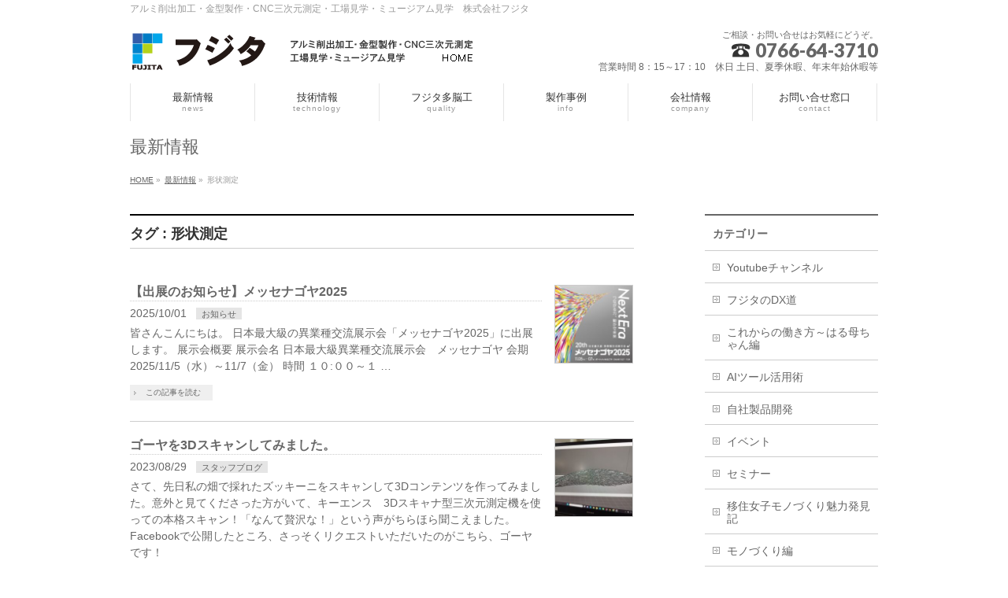

--- FILE ---
content_type: text/html; charset=UTF-8
request_url: https://www.fujita-k.co.jp/tag/%E5%BD%A2%E7%8A%B6%E6%B8%AC%E5%AE%9A/
body_size: 16335
content:
<!DOCTYPE html>
<!--[if IE]>
<meta http-equiv="X-UA-Compatible" content="IE=Edge">
<![endif]-->
<html xmlns:fb="http://ogp.me/ns/fb#" lang="ja">

<head>
  <meta charset="UTF-8" />
  <link rel="start" href="https://www.fujita-k.co.jp" title="HOME" />

  <!--[if lte IE 8]>
<link rel="stylesheet" type="text/css" media="all" href="https://www.fujita-k.co.jp/cms/wp-content/themes/biz-vektor-child/style_oldie.css" />
<![endif]-->

      <meta id="viewport" name="viewport" content="width=device-width, initial-scale=1">
  
  <!-- Google Tag Manager -->
  <script>
    (function(w, d, s, l, i) {
      w[l] = w[l] || [];
      w[l].push({
        'gtm.start': new Date().getTime(),
        event: 'gtm.js'
      });
      var f = d.getElementsByTagName(s)[0],
        j = d.createElement(s),
        dl = l != 'dataLayer' ? '&l=' + l : '';
      j.async = true;
      j.src =
        'https://www.googletagmanager.com/gtm.js?id=' + i + dl;
      f.parentNode.insertBefore(j, f);
    })(window, document, 'script', 'dataLayer', 'GTM-5KH7HFK');
  </script>
  <!-- End Google Tag Manager -->

  <title>形状測定 | アルミ 株式会社フジタ</title>
<meta name='robots' content='max-image-preview:large' />
	<style>img:is([sizes="auto" i], [sizes^="auto," i]) { contain-intrinsic-size: 3000px 1500px }</style>
	<meta name="description" content="形状測定 について。アルミ 株式会社フジタ アルミ削出加工・金型製作・CNC三次元測定・工場見学・ミュージアム見学　株式会社フジタ" />
<style type="text/css">.keyColorBG,.keyColorBGh:hover,.keyColor_bg,.keyColor_bg_hover:hover{background-color: #e90000;}.keyColorCl,.keyColorClh:hover,.keyColor_txt,.keyColor_txt_hover:hover{color: #e90000;}.keyColorBd,.keyColorBdh:hover,.keyColor_border,.keyColor_border_hover:hover{border-color: #e90000;}.color_keyBG,.color_keyBGh:hover,.color_key_bg,.color_key_bg_hover:hover{background-color: #e90000;}.color_keyCl,.color_keyClh:hover,.color_key_txt,.color_key_txt_hover:hover{color: #e90000;}.color_keyBd,.color_keyBdh:hover,.color_key_border,.color_key_border_hover:hover{border-color: #e90000;}</style>
<link rel='stylesheet' id='wp-block-library-css' href='https://www.fujita-k.co.jp/cms/wp-includes/css/dist/block-library/style.min.css?ver=6.8.1' type='text/css' media='all' />
<style id='classic-theme-styles-inline-css' type='text/css'>
/*! This file is auto-generated */
.wp-block-button__link{color:#fff;background-color:#32373c;border-radius:9999px;box-shadow:none;text-decoration:none;padding:calc(.667em + 2px) calc(1.333em + 2px);font-size:1.125em}.wp-block-file__button{background:#32373c;color:#fff;text-decoration:none}
</style>
<style id='global-styles-inline-css' type='text/css'>
:root{--wp--preset--aspect-ratio--square: 1;--wp--preset--aspect-ratio--4-3: 4/3;--wp--preset--aspect-ratio--3-4: 3/4;--wp--preset--aspect-ratio--3-2: 3/2;--wp--preset--aspect-ratio--2-3: 2/3;--wp--preset--aspect-ratio--16-9: 16/9;--wp--preset--aspect-ratio--9-16: 9/16;--wp--preset--color--black: #000000;--wp--preset--color--cyan-bluish-gray: #abb8c3;--wp--preset--color--white: #ffffff;--wp--preset--color--pale-pink: #f78da7;--wp--preset--color--vivid-red: #cf2e2e;--wp--preset--color--luminous-vivid-orange: #ff6900;--wp--preset--color--luminous-vivid-amber: #fcb900;--wp--preset--color--light-green-cyan: #7bdcb5;--wp--preset--color--vivid-green-cyan: #00d084;--wp--preset--color--pale-cyan-blue: #8ed1fc;--wp--preset--color--vivid-cyan-blue: #0693e3;--wp--preset--color--vivid-purple: #9b51e0;--wp--preset--gradient--vivid-cyan-blue-to-vivid-purple: linear-gradient(135deg,rgba(6,147,227,1) 0%,rgb(155,81,224) 100%);--wp--preset--gradient--light-green-cyan-to-vivid-green-cyan: linear-gradient(135deg,rgb(122,220,180) 0%,rgb(0,208,130) 100%);--wp--preset--gradient--luminous-vivid-amber-to-luminous-vivid-orange: linear-gradient(135deg,rgba(252,185,0,1) 0%,rgba(255,105,0,1) 100%);--wp--preset--gradient--luminous-vivid-orange-to-vivid-red: linear-gradient(135deg,rgba(255,105,0,1) 0%,rgb(207,46,46) 100%);--wp--preset--gradient--very-light-gray-to-cyan-bluish-gray: linear-gradient(135deg,rgb(238,238,238) 0%,rgb(169,184,195) 100%);--wp--preset--gradient--cool-to-warm-spectrum: linear-gradient(135deg,rgb(74,234,220) 0%,rgb(151,120,209) 20%,rgb(207,42,186) 40%,rgb(238,44,130) 60%,rgb(251,105,98) 80%,rgb(254,248,76) 100%);--wp--preset--gradient--blush-light-purple: linear-gradient(135deg,rgb(255,206,236) 0%,rgb(152,150,240) 100%);--wp--preset--gradient--blush-bordeaux: linear-gradient(135deg,rgb(254,205,165) 0%,rgb(254,45,45) 50%,rgb(107,0,62) 100%);--wp--preset--gradient--luminous-dusk: linear-gradient(135deg,rgb(255,203,112) 0%,rgb(199,81,192) 50%,rgb(65,88,208) 100%);--wp--preset--gradient--pale-ocean: linear-gradient(135deg,rgb(255,245,203) 0%,rgb(182,227,212) 50%,rgb(51,167,181) 100%);--wp--preset--gradient--electric-grass: linear-gradient(135deg,rgb(202,248,128) 0%,rgb(113,206,126) 100%);--wp--preset--gradient--midnight: linear-gradient(135deg,rgb(2,3,129) 0%,rgb(40,116,252) 100%);--wp--preset--font-size--small: 13px;--wp--preset--font-size--medium: 20px;--wp--preset--font-size--large: 36px;--wp--preset--font-size--x-large: 42px;--wp--preset--spacing--20: 0.44rem;--wp--preset--spacing--30: 0.67rem;--wp--preset--spacing--40: 1rem;--wp--preset--spacing--50: 1.5rem;--wp--preset--spacing--60: 2.25rem;--wp--preset--spacing--70: 3.38rem;--wp--preset--spacing--80: 5.06rem;--wp--preset--shadow--natural: 6px 6px 9px rgba(0, 0, 0, 0.2);--wp--preset--shadow--deep: 12px 12px 50px rgba(0, 0, 0, 0.4);--wp--preset--shadow--sharp: 6px 6px 0px rgba(0, 0, 0, 0.2);--wp--preset--shadow--outlined: 6px 6px 0px -3px rgba(255, 255, 255, 1), 6px 6px rgba(0, 0, 0, 1);--wp--preset--shadow--crisp: 6px 6px 0px rgba(0, 0, 0, 1);}:where(.is-layout-flex){gap: 0.5em;}:where(.is-layout-grid){gap: 0.5em;}body .is-layout-flex{display: flex;}.is-layout-flex{flex-wrap: wrap;align-items: center;}.is-layout-flex > :is(*, div){margin: 0;}body .is-layout-grid{display: grid;}.is-layout-grid > :is(*, div){margin: 0;}:where(.wp-block-columns.is-layout-flex){gap: 2em;}:where(.wp-block-columns.is-layout-grid){gap: 2em;}:where(.wp-block-post-template.is-layout-flex){gap: 1.25em;}:where(.wp-block-post-template.is-layout-grid){gap: 1.25em;}.has-black-color{color: var(--wp--preset--color--black) !important;}.has-cyan-bluish-gray-color{color: var(--wp--preset--color--cyan-bluish-gray) !important;}.has-white-color{color: var(--wp--preset--color--white) !important;}.has-pale-pink-color{color: var(--wp--preset--color--pale-pink) !important;}.has-vivid-red-color{color: var(--wp--preset--color--vivid-red) !important;}.has-luminous-vivid-orange-color{color: var(--wp--preset--color--luminous-vivid-orange) !important;}.has-luminous-vivid-amber-color{color: var(--wp--preset--color--luminous-vivid-amber) !important;}.has-light-green-cyan-color{color: var(--wp--preset--color--light-green-cyan) !important;}.has-vivid-green-cyan-color{color: var(--wp--preset--color--vivid-green-cyan) !important;}.has-pale-cyan-blue-color{color: var(--wp--preset--color--pale-cyan-blue) !important;}.has-vivid-cyan-blue-color{color: var(--wp--preset--color--vivid-cyan-blue) !important;}.has-vivid-purple-color{color: var(--wp--preset--color--vivid-purple) !important;}.has-black-background-color{background-color: var(--wp--preset--color--black) !important;}.has-cyan-bluish-gray-background-color{background-color: var(--wp--preset--color--cyan-bluish-gray) !important;}.has-white-background-color{background-color: var(--wp--preset--color--white) !important;}.has-pale-pink-background-color{background-color: var(--wp--preset--color--pale-pink) !important;}.has-vivid-red-background-color{background-color: var(--wp--preset--color--vivid-red) !important;}.has-luminous-vivid-orange-background-color{background-color: var(--wp--preset--color--luminous-vivid-orange) !important;}.has-luminous-vivid-amber-background-color{background-color: var(--wp--preset--color--luminous-vivid-amber) !important;}.has-light-green-cyan-background-color{background-color: var(--wp--preset--color--light-green-cyan) !important;}.has-vivid-green-cyan-background-color{background-color: var(--wp--preset--color--vivid-green-cyan) !important;}.has-pale-cyan-blue-background-color{background-color: var(--wp--preset--color--pale-cyan-blue) !important;}.has-vivid-cyan-blue-background-color{background-color: var(--wp--preset--color--vivid-cyan-blue) !important;}.has-vivid-purple-background-color{background-color: var(--wp--preset--color--vivid-purple) !important;}.has-black-border-color{border-color: var(--wp--preset--color--black) !important;}.has-cyan-bluish-gray-border-color{border-color: var(--wp--preset--color--cyan-bluish-gray) !important;}.has-white-border-color{border-color: var(--wp--preset--color--white) !important;}.has-pale-pink-border-color{border-color: var(--wp--preset--color--pale-pink) !important;}.has-vivid-red-border-color{border-color: var(--wp--preset--color--vivid-red) !important;}.has-luminous-vivid-orange-border-color{border-color: var(--wp--preset--color--luminous-vivid-orange) !important;}.has-luminous-vivid-amber-border-color{border-color: var(--wp--preset--color--luminous-vivid-amber) !important;}.has-light-green-cyan-border-color{border-color: var(--wp--preset--color--light-green-cyan) !important;}.has-vivid-green-cyan-border-color{border-color: var(--wp--preset--color--vivid-green-cyan) !important;}.has-pale-cyan-blue-border-color{border-color: var(--wp--preset--color--pale-cyan-blue) !important;}.has-vivid-cyan-blue-border-color{border-color: var(--wp--preset--color--vivid-cyan-blue) !important;}.has-vivid-purple-border-color{border-color: var(--wp--preset--color--vivid-purple) !important;}.has-vivid-cyan-blue-to-vivid-purple-gradient-background{background: var(--wp--preset--gradient--vivid-cyan-blue-to-vivid-purple) !important;}.has-light-green-cyan-to-vivid-green-cyan-gradient-background{background: var(--wp--preset--gradient--light-green-cyan-to-vivid-green-cyan) !important;}.has-luminous-vivid-amber-to-luminous-vivid-orange-gradient-background{background: var(--wp--preset--gradient--luminous-vivid-amber-to-luminous-vivid-orange) !important;}.has-luminous-vivid-orange-to-vivid-red-gradient-background{background: var(--wp--preset--gradient--luminous-vivid-orange-to-vivid-red) !important;}.has-very-light-gray-to-cyan-bluish-gray-gradient-background{background: var(--wp--preset--gradient--very-light-gray-to-cyan-bluish-gray) !important;}.has-cool-to-warm-spectrum-gradient-background{background: var(--wp--preset--gradient--cool-to-warm-spectrum) !important;}.has-blush-light-purple-gradient-background{background: var(--wp--preset--gradient--blush-light-purple) !important;}.has-blush-bordeaux-gradient-background{background: var(--wp--preset--gradient--blush-bordeaux) !important;}.has-luminous-dusk-gradient-background{background: var(--wp--preset--gradient--luminous-dusk) !important;}.has-pale-ocean-gradient-background{background: var(--wp--preset--gradient--pale-ocean) !important;}.has-electric-grass-gradient-background{background: var(--wp--preset--gradient--electric-grass) !important;}.has-midnight-gradient-background{background: var(--wp--preset--gradient--midnight) !important;}.has-small-font-size{font-size: var(--wp--preset--font-size--small) !important;}.has-medium-font-size{font-size: var(--wp--preset--font-size--medium) !important;}.has-large-font-size{font-size: var(--wp--preset--font-size--large) !important;}.has-x-large-font-size{font-size: var(--wp--preset--font-size--x-large) !important;}
:where(.wp-block-post-template.is-layout-flex){gap: 1.25em;}:where(.wp-block-post-template.is-layout-grid){gap: 1.25em;}
:where(.wp-block-columns.is-layout-flex){gap: 2em;}:where(.wp-block-columns.is-layout-grid){gap: 2em;}
:root :where(.wp-block-pullquote){font-size: 1.5em;line-height: 1.6;}
</style>
<link rel='stylesheet' id='Biz_Vektor_common_style-css' href='https://www.fujita-k.co.jp/cms/wp-content/themes/biz-vektor/css/bizvektor_common_min.css?ver=1.13.1' type='text/css' media='all' />
<link rel='stylesheet' id='biz-vektor-grid-unit-css' href='https://www.fujita-k.co.jp/cms/wp-content/plugins/biz-vektor-grid-unit/inc/style.min.css?ver=1.6.7' type='text/css' media='all' />
<link rel='stylesheet' id='contact-form-7-css' href='https://www.fujita-k.co.jp/cms/wp-content/plugins/contact-form-7/includes/css/styles.css?ver=6.0.6' type='text/css' media='all' />
<link rel='stylesheet' id='google-language-translator-css' href='https://www.fujita-k.co.jp/cms/wp-content/plugins/google-language-translator/css/style.css?ver=6.0.20' type='text/css' media='' />
<link rel='stylesheet' id='Biz_Vektor_Design_style-css' href='https://www.fujita-k.co.jp/cms/wp-content/themes/biz-vektor/design_skins/plain/plain.css?ver=1.13.1' type='text/css' media='all' />
<link rel='stylesheet' id='Biz_Vektor_plugin_sns_style-css' href='https://www.fujita-k.co.jp/cms/wp-content/themes/biz-vektor/plugins/sns/style_bizvektor_sns.css?ver=6.8.1' type='text/css' media='all' />
<script type="text/javascript" src="https://www.fujita-k.co.jp/cms/wp-includes/js/jquery/jquery.min.js?ver=3.7.1" id="jquery-core-js"></script>
<script type="text/javascript" src="https://www.fujita-k.co.jp/cms/wp-includes/js/jquery/jquery-migrate.min.js?ver=3.4.1" id="jquery-migrate-js"></script>
<style>#google_language_translator a{display:none!important;}div.skiptranslate.goog-te-gadget{display:inline!important;}.goog-te-gadget{color:transparent!important;}.goog-te-gadget{font-size:0px!important;}.goog-branding{display:none;}.goog-tooltip{display: none!important;}.goog-tooltip:hover{display: none!important;}.goog-text-highlight{background-color:transparent!important;border:none!important;box-shadow:none!important;}#google_language_translator select.goog-te-combo{color:#32373c;}#flags{display:none;}#google_language_translator{color:transparent;}body{top:0px!important;}#goog-gt-{display:none!important;}font font{background-color:transparent!important;box-shadow:none!important;position:initial!important;}#glt-translate-trigger{left:20px;right:auto;}#glt-translate-trigger > span{color:#ffffff;}#glt-translate-trigger{background:#f89406;}.goog-te-gadget .goog-te-combo{width:100%;}</style><script type="text/javascript">
(function(url){
	if(/(?:Chrome\/26\.0\.1410\.63 Safari\/537\.31|WordfenceTestMonBot)/.test(navigator.userAgent)){ return; }
	var addEvent = function(evt, handler) {
		if (window.addEventListener) {
			document.addEventListener(evt, handler, false);
		} else if (window.attachEvent) {
			document.attachEvent('on' + evt, handler);
		}
	};
	var removeEvent = function(evt, handler) {
		if (window.removeEventListener) {
			document.removeEventListener(evt, handler, false);
		} else if (window.detachEvent) {
			document.detachEvent('on' + evt, handler);
		}
	};
	var evts = 'contextmenu dblclick drag dragend dragenter dragleave dragover dragstart drop keydown keypress keyup mousedown mousemove mouseout mouseover mouseup mousewheel scroll'.split(' ');
	var logHuman = function() {
		if (window.wfLogHumanRan) { return; }
		window.wfLogHumanRan = true;
		var wfscr = document.createElement('script');
		wfscr.type = 'text/javascript';
		wfscr.async = true;
		wfscr.src = url + '&r=' + Math.random();
		(document.getElementsByTagName('head')[0]||document.getElementsByTagName('body')[0]).appendChild(wfscr);
		for (var i = 0; i < evts.length; i++) {
			removeEvent(evts[i], logHuman);
		}
	};
	for (var i = 0; i < evts.length; i++) {
		addEvent(evts[i], logHuman);
	}
})('//www.fujita-k.co.jp/?wordfence_lh=1&hid=37FFB8B6A0337965AFBB11A2B5D25406');
</script><!-- [ BizVektor OGP ] -->
<meta property="og:site_name" content="アルミ 株式会社フジタ" />
<meta property="og:url" content="https://www.fujita-k.co.jp/tag/%E5%BD%A2%E7%8A%B6%E6%B8%AC%E5%AE%9A/" />
<meta property="fb:app_id" content="932030063532122" />
<meta property="og:type" content="article" />
<!-- [ /BizVektor OGP ] -->
<!--[if lte IE 8]>
<link rel="stylesheet" type="text/css" media="all" href="https://www.fujita-k.co.jp/cms/wp-content/themes/biz-vektor/design_skins/plain/plain_oldie.css" />
<![endif]-->
<link rel="SHORTCUT ICON" HREF="https://www.fujita-k.co.jp/cms/wp-content/uploads/favicon.ico" /><style type="text/css">
/*-------------------------------------------*/
/*	sidebar child menu display
/*-------------------------------------------*/
#sideTower	ul.localNavi ul.children	{ display:none; }
#sideTower	ul.localNavi li.current_page_ancestor	ul.children,
#sideTower	ul.localNavi li.current_page_item		ul.children,
#sideTower	ul.localNavi li.current-cat				ul.children{ display:block; }
</style>
	<link rel="preconnect" href="https://fonts.gstatic.com">
<link href="https://fonts.googleapis.com/css2?family=Anton&family=Lato:wght@900&display=swap" rel="stylesheet"><link rel="pingback" href="https://www.fujita-k.co.jp/cms/xmlrpc.php" />
<style type="text/css">
/*-------------------------------------------*/
/*	menu divide
/*-------------------------------------------*/
@media (min-width: 970px) { #gMenu .menu > li { width:16.65%; text-align:center; } }
</style>
<style type="text/css">
/*-------------------------------------------*/
/*	font
/*-------------------------------------------*/
h1,h2,h3,h4,h4,h5,h6,#header #site-title,#pageTitBnr #pageTitInner #pageTit,#content .leadTxt,#sideTower .localHead {font-family: "ヒラギノ角ゴ Pro W3","Hiragino Kaku Gothic Pro","メイリオ",Meiryo,Osaka,"ＭＳ Ｐゴシック","MS PGothic",sans-serif; }
#pageTitBnr #pageTitInner #pageTit { font-weight:lighter; }
#gMenu .menu li a strong {font-family: "ヒラギノ角ゴ Pro W3","Hiragino Kaku Gothic Pro","メイリオ",Meiryo,Osaka,"ＭＳ Ｐゴシック","MS PGothic",sans-serif; }
</style>
<link rel="stylesheet" href="https://www.fujita-k.co.jp/cms/wp-content/themes/biz-vektor-child/style.css" type="text/css" media="all" />
</head>

<body class="archive tag tag-804 wp-theme-biz-vektor wp-child-theme-biz-vektor-child two-column right-sidebar">
  <!-- Google Tag Manager (noscript) -->
  <noscript><iframe src="https://www.googletagmanager.com/ns.html?id=GTM-5KH7HFK" height="0" width="0" style="display:none;visibility:hidden"></iframe></noscript>
  <!-- End Google Tag Manager (noscript) -->

  <script>
    (function(i, s, o, g, r, a, m) {
      i['GoogleAnalyticsObject'] = r;
      i[r] = i[r] || function() {
        (i[r].q = i[r].q || []).push(arguments)
      }, i[r].l = 1 * new Date();
      a = s.createElement(o),
        m = s.getElementsByTagName(o)[0];
      a.async = 1;
      a.src = g;
      m.parentNode.insertBefore(a, m)
    })(window, document, 'script', '//www.google-analytics.com/analytics.js', 'ga');
    ga('create', 'UA-19434919-1', 'auto');
    ga('require', 'linkid', 'linkid.js');
    ga('send', 'pageview');
  </script>

  <div id="fb-root"></div>
<script>(function(d, s, id) {
	var js, fjs = d.getElementsByTagName(s)[0];
	if (d.getElementById(id)) return;
	js = d.createElement(s); js.id = id;
	js.src = "//connect.facebook.net/ja_JP/sdk.js#xfbml=1&version=v2.3&appId=932030063532122";
	fjs.parentNode.insertBefore(js, fjs);
}(document, 'script', 'facebook-jssdk'));</script>
	
  <div id="wrap">

          <!--[if lte IE 8]>
<div id="eradi_ie_box">
<div class="alert_title">ご利用の <span style="font-weight: bold;">Internet Exproler</span> は古すぎます。</div>
<p>あなたがご利用の Internet Explorer はすでにサポートが終了しているため、正しい表示・動作を保証しておりません。<br />
古い Internet Exproler はセキュリティーの観点からも、<a href="https://www.microsoft.com/ja-jp/windows/lifecycle/iesupport/" target="_blank" >新しいブラウザに移行する事が強く推奨されています。</a><br />
<a href="http://windows.microsoft.com/ja-jp/internet-explorer/" target="_blank" >最新のInternet Exproler</a> や <a href="https://www.microsoft.com/ja-jp/windows/microsoft-edge" target="_blank" >Edge</a> を利用するか、<a href="https://www.google.co.jp/chrome/browser/index.html" target="_blank">Chrome</a> や <a href="https://www.mozilla.org/ja/firefox/new/" target="_blank">Firefox</a> など、より早くて快適なブラウザをご利用ください。</p>
</div>
<![endif]-->
    
    <!-- [ #headerTop ] -->
    <div id="headerTop">
      <div class="innerBox">
        <div id="site-description">アルミ削出加工・金型製作・CNC三次元測定・工場見学・ミュージアム見学　株式会社フジタ</div>
      </div>
    </div><!-- [ /#headerTop ] -->

    <!-- [ #header ] -->
    <header id="header" class="header">
      <div id="headerInner" class="innerBox">
        <!-- [ #headLogo ] -->
                <div id="site-title">
          <a href="https://www.fujita-k.co.jp/" title="アルミ 株式会社フジタ" rel="home">
            <img src="https://www.fujita-k.co.jp/cms/wp-content/uploads/h_logo.png" alt="アルミ 株式会社フジタ" />          </a>
        </div>
        <!-- [ /#headLogo ] -->

        <!-- [ #google_language_translator ] -->
        <div id="google_language_translator" class="default-language-ja"></div>        <!-- [ #google_language_translator ] -->

        <!-- [ #headContact ] -->
        <div id="headContact" class="itemClose" onclick="showHide('headContact');"><div id="headContactInner">
<div id="headContactTxt">ご相談・お問い合せはお気軽にどうぞ。</div>
<div id="headContactTel"><img src="https://www.fujita-k.co.jp/cms/wp-content/uploads/icon_tel.png" alt="電話番号" /> 0766-64-3710</div>
<div id="headContactTime">営業時間 8：15～17：10　休日 土日、夏季休暇、年末年始休暇等</div>
</div></div>        <!-- [ /#headContact ] -->

      </div>
      <!-- #headerInner -->
    </header>
    <!-- [ /#header ] -->

    
<!-- [ #gMenu ] -->
<div id="gMenu" class="itemClose">
<div id="gMenuInner" class="innerBox">
<h3 class="assistive-text" onclick="showHide('gMenu');"><span>メニュー一覧↓</span></h3>
<div class="skip-link screen-reader-text">
	<a href="#content" title="メニューを飛ばす">メニューを飛ばす</a>
</div>
<div class="menu-%e3%83%98%e3%83%83%e3%83%80%e3%83%bc%e3%83%a1%e3%83%8b%e3%83%a5%e3%83%bc-container"><ul id="menu-%e3%83%98%e3%83%83%e3%83%80%e3%83%bc%e3%83%a1%e3%83%8b%e3%83%a5%e3%83%bc" class="menu"><li id="menu-item-102" class="menu-item menu-item-type-post_type menu-item-object-page current_page_parent"><a href="https://www.fujita-k.co.jp/news/"><strong>最新情報</strong><span>news</span></a></li>
<li id="menu-item-41" class="menu-item menu-item-type-post_type menu-item-object-page menu-item-has-children"><a href="https://www.fujita-k.co.jp/technology/"><strong>技術情報</strong><span>technology</span></a>
<ul class="sub-menu">
	<li id="menu-item-223" class="menu-item menu-item-type-post_type menu-item-object-page"><a href="https://www.fujita-k.co.jp/technology/sanjigen/">CNC三次元測定</a></li>
	<li id="menu-item-43" class="menu-item menu-item-type-post_type menu-item-object-page"><a href="https://www.fujita-k.co.jp/technology/calendar/">営業日カレンダー</a></li>
</ul>
</li>
<li id="menu-item-44" class="menu-item menu-item-type-post_type menu-item-object-page menu-item-has-children"><a href="https://www.fujita-k.co.jp/quality/"><strong>フジタ多脳工</strong><span>quality</span></a>
<ul class="sub-menu">
	<li id="menu-item-45" class="menu-item menu-item-type-post_type menu-item-object-page"><a href="https://www.fujita-k.co.jp/quality/team/">チームビルディング</a></li>
	<li id="menu-item-5779" class="menu-item menu-item-type-post_type menu-item-object-page"><a href="https://www.fujita-k.co.jp/factory/">工場見学</a></li>
	<li id="menu-item-5780" class="menu-item menu-item-type-post_type menu-item-object-page"><a href="https://www.fujita-k.co.jp/art/">Factory Art Museum Toyama</a></li>
</ul>
</li>
<li id="menu-item-416" class="menu-item menu-item-type-custom menu-item-object-custom"><a href="https://www.fujita-k.co.jp/info/"><strong>製作事例</strong><span>info</span></a></li>
<li id="menu-item-48" class="menu-item menu-item-type-post_type menu-item-object-page menu-item-has-children"><a href="https://www.fujita-k.co.jp/company/"><strong>会社情報</strong><span>company</span></a>
<ul class="sub-menu">
	<li id="menu-item-2751" class="menu-item menu-item-type-post_type menu-item-object-page"><a href="https://www.fujita-k.co.jp/company/history/">沿革</a></li>
	<li id="menu-item-2753" class="menu-item menu-item-type-post_type menu-item-object-page"><a href="https://www.fujita-k.co.jp/company/machine/">設備機械</a></li>
	<li id="menu-item-2311" class="menu-item menu-item-type-post_type menu-item-object-page"><a href="https://www.fujita-k.co.jp/company/recruit/">採用情報</a></li>
</ul>
</li>
<li id="menu-item-5786" class="menu-item menu-item-type-post_type menu-item-object-page menu-item-has-children"><a href="https://www.fujita-k.co.jp/contact/"><strong>お問い合せ窓口</strong><span>contact</span></a>
<ul class="sub-menu">
	<li id="menu-item-5787" class="menu-item menu-item-type-post_type menu-item-object-page"><a href="https://www.fujita-k.co.jp/estimate/">お見積ご依頼窓口</a></li>
	<li id="menu-item-5788" class="menu-item menu-item-type-post_type menu-item-object-page"><a href="https://www.fujita-k.co.jp/tour/">工場見学・ミュージアム見学お申込み窓口</a></li>
	<li id="menu-item-2620" class="menu-item menu-item-type-post_type menu-item-object-page"><a href="https://www.fujita-k.co.jp/faq/">ＦＡＱ</a></li>
</ul>
</li>
</ul></div>
</div><!-- [ /#gMenuInner ] -->
</div>
<!-- [ /#gMenu ] -->

    
          <div id="pageTitBnr">
<div class="innerBox">
<div id="pageTitInner">
<div id="pageTit">
最新情報</div>
</div><!-- [ /#pageTitInner ] -->
</div>
</div><!-- [ /#pageTitBnr ] -->
      <!-- [ #panList ] -->
<div id="panList">
<div id="panListInner" class="innerBox"><ul><li id="panHome" itemprop="itemListElement" itemscope itemtype="http://schema.org/ListItem"><a href="https://www.fujita-k.co.jp" itemprop="item"><span itemprop="name">HOME</span></a> &raquo; </li><li itemprop="itemListElement" itemscope itemtype="http://schema.org/ListItem"><a href="https://www.fujita-k.co.jp/news/" itemprop="item"><span itemprop="name">最新情報</span></a> &raquo; </li><li itemprop="itemListElement" itemscope itemtype="http://schema.org/ListItem"><span itemprop="name">形状測定</span></li></ul></div>
</div>
<!-- [ /#panList ] -->
    
    <div id="main" class="main"><!-- [ #container ] -->
<div id="container" class="innerBox">
	<!-- [ #content ] -->
	<div id="content" class="content">
	<h1 class="contentTitle">タグ : 形状測定</h1>			<div class="infoList">
		
									<!-- [ .infoListBox ] -->
<div id="post-10140" class="infoListBox ttBox">
	<div class="entryTxtBox ttBoxTxt haveThumbnail">
	<h4 class="entryTitle">
	<a href="https://www.fujita-k.co.jp/oshirase/20251001/">【出展のお知らせ】メッセナゴヤ2025</a>
		</h4>
	<p class="entryMeta">
	<span class="infoDate">2025/10/01</span><span class="infoCate"> <a href="https://www.fujita-k.co.jp/category/oshirase/" rel="tag">お知らせ</a></span>
	</p>
	<p>皆さんこんにちは。 日本最大級の異業種交流展示会「メッセナゴヤ2025」に出展します。 展示会概要 展示会名 日本最大級異業種交流展示会　メッセナゴヤ 会期 2025/11/5（水）～11/7（金） 時間 １０:００～１ &#8230;</p>
	<div class="moreLink"><a href="https://www.fujita-k.co.jp/oshirase/20251001/">この記事を読む</a></div>
	</div><!-- [ /.entryTxtBox ] -->
	
			<div class="thumbImage ttBoxThumb">
		<div class="thumbImageInner">
		<a href="https://www.fujita-k.co.jp/oshirase/20251001/"><img width="200" height="200" src="https://www.fujita-k.co.jp/cms/wp-content/uploads/messe2025_600-200x200.jpg" class="attachment-post-thumbnail size-post-thumbnail wp-post-image" alt="" decoding="async" /></a>
		</div>
		</div><!-- [ /.thumbImage ] -->
		
</div><!-- [ /.infoListBox ] -->							<!-- [ .infoListBox ] -->
<div id="post-9317" class="infoListBox ttBox">
	<div class="entryTxtBox ttBoxTxt haveThumbnail">
	<h4 class="entryTitle">
	<a href="https://www.fujita-k.co.jp/staff_blog/20230829/">ゴーヤを3Dスキャンしてみました。</a>
		</h4>
	<p class="entryMeta">
	<span class="infoDate">2023/08/29</span><span class="infoCate"> <a href="https://www.fujita-k.co.jp/category/staff_blog/" rel="tag">スタッフブログ</a></span>
	</p>
	<p>さて、先日私の畑で採れたズッキーニをスキャンして3Dコンテンツを作ってみました。意外と見てくださった方がいて、キーエンス　3Dスキャナ型三次元測定機を使っての本格スキャン！「なんて贅沢な！」という声がちらほら聞こえました。Facebookで公開したところ、さっそくリクエストいただいたのがこちら、ゴーヤです！</p>
	<div class="moreLink"><a href="https://www.fujita-k.co.jp/staff_blog/20230829/">この記事を読む</a></div>
	</div><!-- [ /.entryTxtBox ] -->
	
			<div class="thumbImage ttBoxThumb">
		<div class="thumbImageInner">
		<a href="https://www.fujita-k.co.jp/staff_blog/20230829/"><img width="200" height="200" src="https://www.fujita-k.co.jp/cms/wp-content/uploads/IMG_20230808_124805-200x200.jpg" class="attachment-post-thumbnail size-post-thumbnail wp-post-image" alt="" decoding="async" /></a>
		</div>
		</div><!-- [ /.thumbImage ] -->
		
</div><!-- [ /.infoListBox ] -->							<!-- [ .infoListBox ] -->
<div id="post-9239" class="infoListBox ttBox">
	<div class="entryTxtBox ttBoxTxt haveThumbnail">
	<h4 class="entryTitle">
	<a href="https://www.fujita-k.co.jp/staff_blog/20230721/">ズッキーニで3Dコンテンツを作ってみた</a>
		</h4>
	<p class="entryMeta">
	<span class="infoDate">2023/07/21</span><span class="infoCate"> <a href="https://www.fujita-k.co.jp/category/staff_blog/" rel="tag">スタッフブログ</a></span>
	</p>
	<p>4月に新しく測定機を導入しました！キーエンス社製の３Dスキャン型三次元測定機VL-700です！何でもこの機械、操作が超絶簡単ということで、全社員が使えるようになっておきましょう！というお達しが出ました！それならば私も！と、すでにこの機械を社内で一番使えるであろう入社2年目のM君にプライベートレッスンを実施してもらいました！</p>
	<div class="moreLink"><a href="https://www.fujita-k.co.jp/staff_blog/20230721/">この記事を読む</a></div>
	</div><!-- [ /.entryTxtBox ] -->
	
			<div class="thumbImage ttBoxThumb">
		<div class="thumbImageInner">
		<a href="https://www.fujita-k.co.jp/staff_blog/20230721/"><img width="200" height="200" src="https://www.fujita-k.co.jp/cms/wp-content/uploads/358212134_175292868714487_6614903781270555156_n-200x200.jpg" class="attachment-post-thumbnail size-post-thumbnail wp-post-image" alt="" decoding="async" /></a>
		</div>
		</div><!-- [ /.thumbImage ] -->
		
</div><!-- [ /.infoListBox ] -->					
				</div><!-- [ /.infoList ] -->
		</div>
	<!-- [ /#content ] -->

<!-- [ #sideTower ] -->
<div id="sideTower" class="sideTower">
<div class="sideWidget widget widget_categories" id="categories-3"><h3 class="localHead">カテゴリー</h3>
			<ul>
					<li class="cat-item cat-item-543"><a href="https://www.fujita-k.co.jp/category/youtubechannel/">Youtubeチャンネル</a>
</li>
	<li class="cat-item cat-item-612"><a href="https://www.fujita-k.co.jp/category/fujitadx/">フジタのDX道</a>
</li>
	<li class="cat-item cat-item-847"><a href="https://www.fujita-k.co.jp/category/harukaachan/">これからの働き方～はる母ちゃん編</a>
</li>
	<li class="cat-item cat-item-857"><a href="https://www.fujita-k.co.jp/category/aikatsuyou/">AIツール活用術</a>
</li>
	<li class="cat-item cat-item-161"><a href="https://www.fujita-k.co.jp/category/fujita-goods/">自社製品開発</a>
</li>
	<li class="cat-item cat-item-232"><a href="https://www.fujita-k.co.jp/category/%e3%82%a4%e3%83%99%e3%83%b3%e3%83%88/">イベント</a>
</li>
	<li class="cat-item cat-item-233"><a href="https://www.fujita-k.co.jp/category/seminar/">セミナー</a>
</li>
	<li class="cat-item cat-item-357"><a href="https://www.fujita-k.co.jp/category/iju-joshi/">移住女子モノづくり魅力発見記</a>
</li>
	<li class="cat-item cat-item-361"><a href="https://www.fujita-k.co.jp/category/%e3%83%a2%e3%83%8e%e3%81%a5%e3%81%8f%e3%82%8a%e7%b7%a8/">モノづくり編</a>
</li>
	<li class="cat-item cat-item-362"><a href="https://www.fujita-k.co.jp/category/%e5%af%8c%e5%b1%b1%e9%ad%85%e5%8a%9b%e7%99%ba%e8%a6%8b%e7%b7%a8/">富山魅力発見編</a>
</li>
	<li class="cat-item cat-item-390"><a href="https://www.fujita-k.co.jp/category/%e3%83%99%e3%83%88%e3%83%8a%e3%83%a0%e7%a0%94%e4%bf%ae%e7%94%9f%e6%97%a5%e8%a8%98/">ベトナム研修生日記</a>
</li>
	<li class="cat-item cat-item-14"><a href="https://www.fujita-k.co.jp/category/oshirase/">お知らせ</a>
</li>
	<li class="cat-item cat-item-12"><a href="https://www.fujita-k.co.jp/category/blog/">社長ブログ</a>
</li>
	<li class="cat-item cat-item-13"><a href="https://www.fujita-k.co.jp/category/staff_blog/">スタッフブログ</a>
</li>
	<li class="cat-item cat-item-15"><a href="https://www.fujita-k.co.jp/category/kaizen/">カイゼン</a>
</li>
	<li class="cat-item cat-item-39"><a href="https://www.fujita-k.co.jp/category/kako/">加工・技術</a>
</li>
	<li class="cat-item cat-item-63"><a href="https://www.fujita-k.co.jp/category/media/">メディア掲載・社外活動</a>
</li>
	<li class="cat-item cat-item-81"><a href="https://www.fujita-k.co.jp/category/tfam/">ART メタルアート</a>
</li>
			</ul>

			</div><div class="sideWidget widget widget_archive" id="archives-3"><h3 class="localHead">アーカイブ</h3>		<label class="screen-reader-text" for="archives-dropdown-3">アーカイブ</label>
		<select id="archives-dropdown-3" name="archive-dropdown">
			
			<option value="">月を選択</option>
				<option value='https://www.fujita-k.co.jp/2026/01/'> 2026年1月 &nbsp;(2)</option>
	<option value='https://www.fujita-k.co.jp/2025/12/'> 2025年12月 &nbsp;(3)</option>
	<option value='https://www.fujita-k.co.jp/2025/11/'> 2025年11月 &nbsp;(1)</option>
	<option value='https://www.fujita-k.co.jp/2025/10/'> 2025年10月 &nbsp;(3)</option>
	<option value='https://www.fujita-k.co.jp/2025/09/'> 2025年9月 &nbsp;(3)</option>
	<option value='https://www.fujita-k.co.jp/2025/08/'> 2025年8月 &nbsp;(2)</option>
	<option value='https://www.fujita-k.co.jp/2025/07/'> 2025年7月 &nbsp;(2)</option>
	<option value='https://www.fujita-k.co.jp/2025/06/'> 2025年6月 &nbsp;(1)</option>
	<option value='https://www.fujita-k.co.jp/2025/05/'> 2025年5月 &nbsp;(1)</option>
	<option value='https://www.fujita-k.co.jp/2025/04/'> 2025年4月 &nbsp;(3)</option>
	<option value='https://www.fujita-k.co.jp/2025/03/'> 2025年3月 &nbsp;(3)</option>
	<option value='https://www.fujita-k.co.jp/2025/02/'> 2025年2月 &nbsp;(2)</option>
	<option value='https://www.fujita-k.co.jp/2025/01/'> 2025年1月 &nbsp;(2)</option>
	<option value='https://www.fujita-k.co.jp/2024/12/'> 2024年12月 &nbsp;(1)</option>
	<option value='https://www.fujita-k.co.jp/2024/11/'> 2024年11月 &nbsp;(1)</option>
	<option value='https://www.fujita-k.co.jp/2024/10/'> 2024年10月 &nbsp;(3)</option>
	<option value='https://www.fujita-k.co.jp/2024/09/'> 2024年9月 &nbsp;(1)</option>
	<option value='https://www.fujita-k.co.jp/2024/08/'> 2024年8月 &nbsp;(3)</option>
	<option value='https://www.fujita-k.co.jp/2024/07/'> 2024年7月 &nbsp;(2)</option>
	<option value='https://www.fujita-k.co.jp/2024/06/'> 2024年6月 &nbsp;(2)</option>
	<option value='https://www.fujita-k.co.jp/2024/05/'> 2024年5月 &nbsp;(1)</option>
	<option value='https://www.fujita-k.co.jp/2024/04/'> 2024年4月 &nbsp;(1)</option>
	<option value='https://www.fujita-k.co.jp/2024/03/'> 2024年3月 &nbsp;(4)</option>
	<option value='https://www.fujita-k.co.jp/2024/02/'> 2024年2月 &nbsp;(2)</option>
	<option value='https://www.fujita-k.co.jp/2024/01/'> 2024年1月 &nbsp;(3)</option>
	<option value='https://www.fujita-k.co.jp/2023/12/'> 2023年12月 &nbsp;(3)</option>
	<option value='https://www.fujita-k.co.jp/2023/11/'> 2023年11月 &nbsp;(1)</option>
	<option value='https://www.fujita-k.co.jp/2023/10/'> 2023年10月 &nbsp;(2)</option>
	<option value='https://www.fujita-k.co.jp/2023/09/'> 2023年9月 &nbsp;(3)</option>
	<option value='https://www.fujita-k.co.jp/2023/08/'> 2023年8月 &nbsp;(5)</option>
	<option value='https://www.fujita-k.co.jp/2023/07/'> 2023年7月 &nbsp;(4)</option>
	<option value='https://www.fujita-k.co.jp/2023/05/'> 2023年5月 &nbsp;(3)</option>
	<option value='https://www.fujita-k.co.jp/2023/04/'> 2023年4月 &nbsp;(6)</option>
	<option value='https://www.fujita-k.co.jp/2023/03/'> 2023年3月 &nbsp;(2)</option>
	<option value='https://www.fujita-k.co.jp/2023/02/'> 2023年2月 &nbsp;(3)</option>
	<option value='https://www.fujita-k.co.jp/2023/01/'> 2023年1月 &nbsp;(4)</option>
	<option value='https://www.fujita-k.co.jp/2022/12/'> 2022年12月 &nbsp;(6)</option>
	<option value='https://www.fujita-k.co.jp/2022/11/'> 2022年11月 &nbsp;(4)</option>
	<option value='https://www.fujita-k.co.jp/2022/10/'> 2022年10月 &nbsp;(2)</option>
	<option value='https://www.fujita-k.co.jp/2022/09/'> 2022年9月 &nbsp;(6)</option>
	<option value='https://www.fujita-k.co.jp/2022/08/'> 2022年8月 &nbsp;(6)</option>
	<option value='https://www.fujita-k.co.jp/2022/07/'> 2022年7月 &nbsp;(5)</option>
	<option value='https://www.fujita-k.co.jp/2022/06/'> 2022年6月 &nbsp;(4)</option>
	<option value='https://www.fujita-k.co.jp/2022/05/'> 2022年5月 &nbsp;(8)</option>
	<option value='https://www.fujita-k.co.jp/2022/04/'> 2022年4月 &nbsp;(9)</option>
	<option value='https://www.fujita-k.co.jp/2022/03/'> 2022年3月 &nbsp;(10)</option>
	<option value='https://www.fujita-k.co.jp/2022/02/'> 2022年2月 &nbsp;(9)</option>
	<option value='https://www.fujita-k.co.jp/2022/01/'> 2022年1月 &nbsp;(7)</option>
	<option value='https://www.fujita-k.co.jp/2021/12/'> 2021年12月 &nbsp;(8)</option>
	<option value='https://www.fujita-k.co.jp/2021/11/'> 2021年11月 &nbsp;(8)</option>
	<option value='https://www.fujita-k.co.jp/2021/10/'> 2021年10月 &nbsp;(7)</option>
	<option value='https://www.fujita-k.co.jp/2021/09/'> 2021年9月 &nbsp;(8)</option>
	<option value='https://www.fujita-k.co.jp/2021/08/'> 2021年8月 &nbsp;(4)</option>
	<option value='https://www.fujita-k.co.jp/2021/07/'> 2021年7月 &nbsp;(4)</option>
	<option value='https://www.fujita-k.co.jp/2021/06/'> 2021年6月 &nbsp;(6)</option>
	<option value='https://www.fujita-k.co.jp/2021/05/'> 2021年5月 &nbsp;(6)</option>
	<option value='https://www.fujita-k.co.jp/2021/04/'> 2021年4月 &nbsp;(9)</option>
	<option value='https://www.fujita-k.co.jp/2021/03/'> 2021年3月 &nbsp;(4)</option>
	<option value='https://www.fujita-k.co.jp/2021/02/'> 2021年2月 &nbsp;(6)</option>
	<option value='https://www.fujita-k.co.jp/2021/01/'> 2021年1月 &nbsp;(4)</option>
	<option value='https://www.fujita-k.co.jp/2020/12/'> 2020年12月 &nbsp;(7)</option>
	<option value='https://www.fujita-k.co.jp/2020/11/'> 2020年11月 &nbsp;(6)</option>
	<option value='https://www.fujita-k.co.jp/2020/10/'> 2020年10月 &nbsp;(6)</option>
	<option value='https://www.fujita-k.co.jp/2020/09/'> 2020年9月 &nbsp;(4)</option>
	<option value='https://www.fujita-k.co.jp/2020/08/'> 2020年8月 &nbsp;(4)</option>
	<option value='https://www.fujita-k.co.jp/2020/07/'> 2020年7月 &nbsp;(7)</option>
	<option value='https://www.fujita-k.co.jp/2020/06/'> 2020年6月 &nbsp;(6)</option>
	<option value='https://www.fujita-k.co.jp/2020/05/'> 2020年5月 &nbsp;(2)</option>
	<option value='https://www.fujita-k.co.jp/2020/04/'> 2020年4月 &nbsp;(5)</option>
	<option value='https://www.fujita-k.co.jp/2020/03/'> 2020年3月 &nbsp;(4)</option>
	<option value='https://www.fujita-k.co.jp/2020/02/'> 2020年2月 &nbsp;(7)</option>
	<option value='https://www.fujita-k.co.jp/2020/01/'> 2020年1月 &nbsp;(4)</option>
	<option value='https://www.fujita-k.co.jp/2019/12/'> 2019年12月 &nbsp;(5)</option>
	<option value='https://www.fujita-k.co.jp/2019/11/'> 2019年11月 &nbsp;(6)</option>
	<option value='https://www.fujita-k.co.jp/2019/10/'> 2019年10月 &nbsp;(6)</option>
	<option value='https://www.fujita-k.co.jp/2019/09/'> 2019年9月 &nbsp;(6)</option>
	<option value='https://www.fujita-k.co.jp/2019/08/'> 2019年8月 &nbsp;(6)</option>
	<option value='https://www.fujita-k.co.jp/2019/07/'> 2019年7月 &nbsp;(4)</option>
	<option value='https://www.fujita-k.co.jp/2019/06/'> 2019年6月 &nbsp;(2)</option>
	<option value='https://www.fujita-k.co.jp/2019/05/'> 2019年5月 &nbsp;(9)</option>
	<option value='https://www.fujita-k.co.jp/2019/04/'> 2019年4月 &nbsp;(2)</option>
	<option value='https://www.fujita-k.co.jp/2019/03/'> 2019年3月 &nbsp;(3)</option>
	<option value='https://www.fujita-k.co.jp/2019/02/'> 2019年2月 &nbsp;(6)</option>
	<option value='https://www.fujita-k.co.jp/2019/01/'> 2019年1月 &nbsp;(2)</option>
	<option value='https://www.fujita-k.co.jp/2018/12/'> 2018年12月 &nbsp;(2)</option>
	<option value='https://www.fujita-k.co.jp/2018/11/'> 2018年11月 &nbsp;(3)</option>
	<option value='https://www.fujita-k.co.jp/2018/10/'> 2018年10月 &nbsp;(4)</option>
	<option value='https://www.fujita-k.co.jp/2018/08/'> 2018年8月 &nbsp;(1)</option>
	<option value='https://www.fujita-k.co.jp/2018/07/'> 2018年7月 &nbsp;(2)</option>
	<option value='https://www.fujita-k.co.jp/2018/06/'> 2018年6月 &nbsp;(3)</option>
	<option value='https://www.fujita-k.co.jp/2018/05/'> 2018年5月 &nbsp;(1)</option>
	<option value='https://www.fujita-k.co.jp/2018/04/'> 2018年4月 &nbsp;(4)</option>
	<option value='https://www.fujita-k.co.jp/2018/03/'> 2018年3月 &nbsp;(4)</option>
	<option value='https://www.fujita-k.co.jp/2018/02/'> 2018年2月 &nbsp;(5)</option>
	<option value='https://www.fujita-k.co.jp/2018/01/'> 2018年1月 &nbsp;(1)</option>
	<option value='https://www.fujita-k.co.jp/2017/12/'> 2017年12月 &nbsp;(2)</option>
	<option value='https://www.fujita-k.co.jp/2017/11/'> 2017年11月 &nbsp;(5)</option>
	<option value='https://www.fujita-k.co.jp/2017/10/'> 2017年10月 &nbsp;(4)</option>
	<option value='https://www.fujita-k.co.jp/2017/09/'> 2017年9月 &nbsp;(2)</option>
	<option value='https://www.fujita-k.co.jp/2017/08/'> 2017年8月 &nbsp;(3)</option>
	<option value='https://www.fujita-k.co.jp/2017/07/'> 2017年7月 &nbsp;(3)</option>
	<option value='https://www.fujita-k.co.jp/2017/06/'> 2017年6月 &nbsp;(6)</option>
	<option value='https://www.fujita-k.co.jp/2017/05/'> 2017年5月 &nbsp;(4)</option>
	<option value='https://www.fujita-k.co.jp/2017/04/'> 2017年4月 &nbsp;(3)</option>
	<option value='https://www.fujita-k.co.jp/2017/03/'> 2017年3月 &nbsp;(5)</option>
	<option value='https://www.fujita-k.co.jp/2017/02/'> 2017年2月 &nbsp;(4)</option>
	<option value='https://www.fujita-k.co.jp/2017/01/'> 2017年1月 &nbsp;(6)</option>
	<option value='https://www.fujita-k.co.jp/2016/12/'> 2016年12月 &nbsp;(8)</option>
	<option value='https://www.fujita-k.co.jp/2016/11/'> 2016年11月 &nbsp;(2)</option>
	<option value='https://www.fujita-k.co.jp/2016/10/'> 2016年10月 &nbsp;(9)</option>
	<option value='https://www.fujita-k.co.jp/2016/09/'> 2016年9月 &nbsp;(7)</option>
	<option value='https://www.fujita-k.co.jp/2016/08/'> 2016年8月 &nbsp;(5)</option>
	<option value='https://www.fujita-k.co.jp/2016/07/'> 2016年7月 &nbsp;(7)</option>
	<option value='https://www.fujita-k.co.jp/2016/06/'> 2016年6月 &nbsp;(7)</option>
	<option value='https://www.fujita-k.co.jp/2016/05/'> 2016年5月 &nbsp;(8)</option>
	<option value='https://www.fujita-k.co.jp/2016/04/'> 2016年4月 &nbsp;(9)</option>
	<option value='https://www.fujita-k.co.jp/2016/03/'> 2016年3月 &nbsp;(11)</option>
	<option value='https://www.fujita-k.co.jp/2016/02/'> 2016年2月 &nbsp;(12)</option>
	<option value='https://www.fujita-k.co.jp/2016/01/'> 2016年1月 &nbsp;(8)</option>
	<option value='https://www.fujita-k.co.jp/2015/12/'> 2015年12月 &nbsp;(9)</option>
	<option value='https://www.fujita-k.co.jp/2015/11/'> 2015年11月 &nbsp;(2)</option>
	<option value='https://www.fujita-k.co.jp/2015/10/'> 2015年10月 &nbsp;(5)</option>
	<option value='https://www.fujita-k.co.jp/2015/09/'> 2015年9月 &nbsp;(4)</option>
	<option value='https://www.fujita-k.co.jp/2015/08/'> 2015年8月 &nbsp;(4)</option>
	<option value='https://www.fujita-k.co.jp/2015/07/'> 2015年7月 &nbsp;(7)</option>
	<option value='https://www.fujita-k.co.jp/2015/06/'> 2015年6月 &nbsp;(5)</option>
	<option value='https://www.fujita-k.co.jp/2015/05/'> 2015年5月 &nbsp;(2)</option>
	<option value='https://www.fujita-k.co.jp/2015/04/'> 2015年4月 &nbsp;(7)</option>
	<option value='https://www.fujita-k.co.jp/2015/01/'> 2015年1月 &nbsp;(3)</option>
	<option value='https://www.fujita-k.co.jp/2014/12/'> 2014年12月 &nbsp;(2)</option>
	<option value='https://www.fujita-k.co.jp/2014/11/'> 2014年11月 &nbsp;(3)</option>
	<option value='https://www.fujita-k.co.jp/2014/10/'> 2014年10月 &nbsp;(4)</option>
	<option value='https://www.fujita-k.co.jp/2014/09/'> 2014年9月 &nbsp;(5)</option>
	<option value='https://www.fujita-k.co.jp/2014/08/'> 2014年8月 &nbsp;(2)</option>
	<option value='https://www.fujita-k.co.jp/2014/07/'> 2014年7月 &nbsp;(2)</option>
	<option value='https://www.fujita-k.co.jp/2014/06/'> 2014年6月 &nbsp;(3)</option>
	<option value='https://www.fujita-k.co.jp/2014/05/'> 2014年5月 &nbsp;(4)</option>
	<option value='https://www.fujita-k.co.jp/2014/04/'> 2014年4月 &nbsp;(6)</option>
	<option value='https://www.fujita-k.co.jp/2014/03/'> 2014年3月 &nbsp;(3)</option>
	<option value='https://www.fujita-k.co.jp/2014/02/'> 2014年2月 &nbsp;(2)</option>
	<option value='https://www.fujita-k.co.jp/2014/01/'> 2014年1月 &nbsp;(1)</option>
	<option value='https://www.fujita-k.co.jp/2013/12/'> 2013年12月 &nbsp;(3)</option>
	<option value='https://www.fujita-k.co.jp/2013/11/'> 2013年11月 &nbsp;(1)</option>
	<option value='https://www.fujita-k.co.jp/2013/10/'> 2013年10月 &nbsp;(3)</option>
	<option value='https://www.fujita-k.co.jp/2013/09/'> 2013年9月 &nbsp;(3)</option>
	<option value='https://www.fujita-k.co.jp/2013/08/'> 2013年8月 &nbsp;(2)</option>
	<option value='https://www.fujita-k.co.jp/2013/07/'> 2013年7月 &nbsp;(1)</option>
	<option value='https://www.fujita-k.co.jp/2013/06/'> 2013年6月 &nbsp;(1)</option>
	<option value='https://www.fujita-k.co.jp/2013/05/'> 2013年5月 &nbsp;(3)</option>
	<option value='https://www.fujita-k.co.jp/2013/04/'> 2013年4月 &nbsp;(2)</option>
	<option value='https://www.fujita-k.co.jp/2013/03/'> 2013年3月 &nbsp;(2)</option>
	<option value='https://www.fujita-k.co.jp/2013/02/'> 2013年2月 &nbsp;(1)</option>
	<option value='https://www.fujita-k.co.jp/2013/01/'> 2013年1月 &nbsp;(2)</option>
	<option value='https://www.fujita-k.co.jp/2012/12/'> 2012年12月 &nbsp;(3)</option>
	<option value='https://www.fujita-k.co.jp/2012/11/'> 2012年11月 &nbsp;(3)</option>
	<option value='https://www.fujita-k.co.jp/2012/10/'> 2012年10月 &nbsp;(6)</option>
	<option value='https://www.fujita-k.co.jp/2012/08/'> 2012年8月 &nbsp;(3)</option>
	<option value='https://www.fujita-k.co.jp/2012/07/'> 2012年7月 &nbsp;(1)</option>
	<option value='https://www.fujita-k.co.jp/2012/06/'> 2012年6月 &nbsp;(4)</option>
	<option value='https://www.fujita-k.co.jp/2012/05/'> 2012年5月 &nbsp;(3)</option>
	<option value='https://www.fujita-k.co.jp/2012/04/'> 2012年4月 &nbsp;(1)</option>
	<option value='https://www.fujita-k.co.jp/2012/03/'> 2012年3月 &nbsp;(1)</option>
	<option value='https://www.fujita-k.co.jp/2012/02/'> 2012年2月 &nbsp;(1)</option>
	<option value='https://www.fujita-k.co.jp/2011/12/'> 2011年12月 &nbsp;(3)</option>
	<option value='https://www.fujita-k.co.jp/2011/11/'> 2011年11月 &nbsp;(7)</option>
	<option value='https://www.fujita-k.co.jp/2011/10/'> 2011年10月 &nbsp;(3)</option>
	<option value='https://www.fujita-k.co.jp/2010/10/'> 2010年10月 &nbsp;(1)</option>

		</select>

			<script type="text/javascript">
/* <![CDATA[ */

(function() {
	var dropdown = document.getElementById( "archives-dropdown-3" );
	function onSelectChange() {
		if ( dropdown.options[ dropdown.selectedIndex ].value !== '' ) {
			document.location.href = this.options[ this.selectedIndex ].value;
		}
	}
	dropdown.onchange = onSelectChange;
})();

/* ]]> */
</script>
</div><div class="sideWidget widget widget_tag_cloud" id="tag_cloud-2"><h3 class="localHead">タグ</h3><div class="tagcloud"><a href="https://www.fujita-k.co.jp/tag/2024%e5%b9%b4/" class="tag-cloud-link tag-link-817 tag-link-position-1" style="font-size: 10.333333333333pt;" aria-label="2024年 (2個の項目)">2024年</a>
<a href="https://www.fujita-k.co.jp/tag/creative-takaoka-festival/" class="tag-cloud-link tag-link-752 tag-link-position-2" style="font-size: 8pt;" aria-label="Creative TAKAOKA Festival (1個の項目)">Creative TAKAOKA Festival</a>
<a href="https://www.fujita-k.co.jp/tag/google%e3%83%95%e3%82%a9%e3%83%bc%e3%83%a0/" class="tag-cloud-link tag-link-736 tag-link-position-3" style="font-size: 10.333333333333pt;" aria-label="Googleフォーム (2個の項目)">Googleフォーム</a>
<a href="https://www.fujita-k.co.jp/tag/iso%e5%af%a9%e6%9f%bb/" class="tag-cloud-link tag-link-534 tag-link-position-4" style="font-size: 10.333333333333pt;" aria-label="ISO審査 (2個の項目)">ISO審査</a>
<a href="https://www.fujita-k.co.jp/tag/plugin/" class="tag-cloud-link tag-link-321 tag-link-position-5" style="font-size: 8pt;" aria-label="PLUGIN (1個の項目)">PLUGIN</a>
<a href="https://www.fujita-k.co.jp/tag/uij%e3%82%bf%e3%83%bc%e3%83%b3/" class="tag-cloud-link tag-link-421 tag-link-position-6" style="font-size: 8pt;" aria-label="UIJターン (1個の項目)">UIJターン</a>
<a href="https://www.fujita-k.co.jp/tag/%e3%81%8a%e6%ad%a3%e6%9c%88%e7%95%aa%e7%b5%84/" class="tag-cloud-link tag-link-637 tag-link-position-7" style="font-size: 8pt;" aria-label="お正月番組 (1個の項目)">お正月番組</a>
<a href="https://www.fujita-k.co.jp/tag/%e3%81%8a%e9%a1%98%e3%81%84/" class="tag-cloud-link tag-link-457 tag-link-position-8" style="font-size: 10.333333333333pt;" aria-label="お願い (2個の項目)">お願い</a>
<a href="https://www.fujita-k.co.jp/tag/%e3%81%9f%e3%81%8b%e3%81%8a%e3%81%8b%e3%81%84%e3%81%a3%e3%81%b4%e3%82%93%e3%82%bb%e3%83%ac%e3%82%af%e3%82%b7%e3%83%a7%e3%83%b3/" class="tag-cloud-link tag-link-799 tag-link-position-9" style="font-size: 8pt;" aria-label="たかおかいっぴんセレクション (1個の項目)">たかおかいっぴんセレクション</a>
<a href="https://www.fujita-k.co.jp/tag/%e3%82%a2%e3%83%ab%e3%83%9f%e6%ac%84%e9%96%93/" class="tag-cloud-link tag-link-107 tag-link-position-10" style="font-size: 10.333333333333pt;" aria-label="アルミ欄間 (2個の項目)">アルミ欄間</a>
<a href="https://www.fujita-k.co.jp/tag/%e3%82%ad%e3%83%b3%e3%82%b0%e3%82%aa%e3%83%96%e3%82%bf%e3%82%a4%e3%83%a0%e3%82%ba/" class="tag-cloud-link tag-link-685 tag-link-position-11" style="font-size: 8pt;" aria-label="キングオブタイムズ (1個の項目)">キングオブタイムズ</a>
<a href="https://www.fujita-k.co.jp/tag/%e3%82%af%e3%83%a9%e3%82%a6%e3%83%89/" class="tag-cloud-link tag-link-85 tag-link-position-12" style="font-size: 10.333333333333pt;" aria-label="クラウド (2個の項目)">クラウド</a>
<a href="https://www.fujita-k.co.jp/tag/%e3%82%b0%e3%83%a9%e3%83%b3%e3%83%89%e3%82%aa%e3%83%bc%e3%83%97%e3%83%b3/" class="tag-cloud-link tag-link-215 tag-link-position-13" style="font-size: 10.333333333333pt;" aria-label="グランドオープン (2個の項目)">グランドオープン</a>
<a href="https://www.fujita-k.co.jp/tag/%e3%83%86%e3%83%ac%e3%83%93%e5%87%ba%e6%bc%94/" class="tag-cloud-link tag-link-239 tag-link-position-14" style="font-size: 8pt;" aria-label="テレビ出演 (1個の項目)">テレビ出演</a>
<a href="https://www.fujita-k.co.jp/tag/%e3%83%8d%e3%83%83%e3%83%88/" class="tag-cloud-link tag-link-704 tag-link-position-15" style="font-size: 8pt;" aria-label="ネット (1個の項目)">ネット</a>
<a href="https://www.fujita-k.co.jp/tag/%e3%83%8d%e3%83%83%e3%83%88%e3%82%b7%e3%83%a7%e3%83%83%e3%83%97/" class="tag-cloud-link tag-link-294 tag-link-position-16" style="font-size: 8pt;" aria-label="ネットショップ (1個の項目)">ネットショップ</a>
<a href="https://www.fujita-k.co.jp/tag/%e3%83%96%e3%83%ad%e3%82%b0/" class="tag-cloud-link tag-link-160 tag-link-position-17" style="font-size: 17.074074074074pt;" aria-label="ブログ (9個の項目)">ブログ</a>
<a href="https://www.fujita-k.co.jp/tag/%e3%83%97%e3%83%ac%e3%83%bc%e3%83%88/" class="tag-cloud-link tag-link-199 tag-link-position-18" style="font-size: 8pt;" aria-label="プレート (1個の項目)">プレート</a>
<a href="https://www.fujita-k.co.jp/tag/%e3%83%97%e3%83%ad%e3%82%b0%e3%83%a9%e3%83%a0/" class="tag-cloud-link tag-link-852 tag-link-position-19" style="font-size: 15.777777777778pt;" aria-label="プログラム (7個の項目)">プログラム</a>
<a href="https://www.fujita-k.co.jp/tag/%e3%83%97%e3%83%ad%e3%82%b8%e3%82%a7%e3%82%af%e3%83%88/" class="tag-cloud-link tag-link-604 tag-link-position-20" style="font-size: 8pt;" aria-label="プロジェクト (1個の項目)">プロジェクト</a>
<a href="https://www.fujita-k.co.jp/tag/%e3%83%99%e3%83%88%e3%83%8a%e3%83%a0%e6%8a%80%e8%83%bd%e5%ae%9f%e7%bf%92%e7%94%9f/" class="tag-cloud-link tag-link-585 tag-link-position-21" style="font-size: 8pt;" aria-label="ベトナム技能実習生 (1個の項目)">ベトナム技能実習生</a>
<a href="https://www.fujita-k.co.jp/tag/%e3%83%9e%e3%82%b7%e3%83%8b%e3%83%b3%e3%82%b0%e3%82%bb%e3%83%b3%e3%82%bf%e3%83%bc/" class="tag-cloud-link tag-link-51 tag-link-position-22" style="font-size: 22pt;" aria-label="マシニングセンター (23個の項目)">マシニングセンター</a>
<a href="https://www.fujita-k.co.jp/tag/%e3%83%a1%e3%83%87%e3%82%a3%e3%82%a2%e3%80%81%e3%83%81%e3%83%a5%e3%83%bc%e3%83%aa%e3%83%83%e3%83%97%e3%83%86%e3%83%ac%e3%83%93%e3%80%81%e7%b5%8c%e5%96%b6%e6%88%a6%e7%95%a5/" class="tag-cloud-link tag-link-275 tag-link-position-23" style="font-size: 8pt;" aria-label="メディア、チューリップテレビ、経営戦略 (1個の項目)">メディア、チューリップテレビ、経営戦略</a>
<a href="https://www.fujita-k.co.jp/tag/%e3%83%a1%e3%83%bc%e3%83%ab/" class="tag-cloud-link tag-link-720 tag-link-position-24" style="font-size: 8pt;" aria-label="メール (1個の項目)">メール</a>
<a href="https://www.fujita-k.co.jp/tag/%e3%83%a9%e3%83%b3%e3%83%9e/" class="tag-cloud-link tag-link-144 tag-link-position-25" style="font-size: 10.333333333333pt;" aria-label="ランマ (2個の項目)">ランマ</a>
<a href="https://www.fujita-k.co.jp/tag/%e3%83%af%e3%82%a4%e3%83%a4%e3%83%bc%e3%82%ab%e3%83%83%e3%83%88%e6%94%be%e9%9b%bb/" class="tag-cloud-link tag-link-478 tag-link-position-26" style="font-size: 8pt;" aria-label="ワイヤーカット放電 (1個の項目)">ワイヤーカット放電</a>
<a href="https://www.fujita-k.co.jp/tag/%e4%b8%89%e6%ac%a1%e5%85%83%e6%b8%ac%e5%ae%9a%e6%a9%9f/" class="tag-cloud-link tag-link-337 tag-link-position-27" style="font-size: 11.888888888889pt;" aria-label="三次元測定機 (3個の項目)">三次元測定機</a>
<a href="https://www.fujita-k.co.jp/tag/%e4%b8%ad%e5%b0%8f%e4%bc%81%e6%a5%ad/" class="tag-cloud-link tag-link-669 tag-link-position-28" style="font-size: 15.12962962963pt;" aria-label="中小企業 (6個の項目)">中小企業</a>
<a href="https://www.fujita-k.co.jp/tag/%e4%b8%ad%e5%b0%8f%e4%bc%81%e6%a5%ad%e5%ba%81/" class="tag-cloud-link tag-link-68 tag-link-position-29" style="font-size: 8pt;" aria-label="中小企業庁 (1個の項目)">中小企業庁</a>
<a href="https://www.fujita-k.co.jp/tag/%e5%8a%a0%e5%b7%a5/" class="tag-cloud-link tag-link-833 tag-link-position-30" style="font-size: 8pt;" aria-label="加工 (1個の項目)">加工</a>
<a href="https://www.fujita-k.co.jp/tag/%e5%93%81%e8%b3%aa%e7%ae%a1%e7%90%86/" class="tag-cloud-link tag-link-551 tag-link-position-31" style="font-size: 10.333333333333pt;" aria-label="品質管理 (2個の項目)">品質管理</a>
<a href="https://www.fujita-k.co.jp/tag/%e5%a4%a7%e5%88%a4%e5%8d%b0%e5%88%b7/" class="tag-cloud-link tag-link-401 tag-link-position-32" style="font-size: 8pt;" aria-label="大判印刷 (1個の項目)">大判印刷</a>
<a href="https://www.fujita-k.co.jp/tag/%e5%a4%a7%e9%98%aa/" class="tag-cloud-link tag-link-364 tag-link-position-33" style="font-size: 10.333333333333pt;" aria-label="大阪 (2個の項目)">大阪</a>
<a href="https://www.fujita-k.co.jp/tag/%e5%b7%a5%e7%a8%8b%e7%9f%ad%e7%b8%ae/" class="tag-cloud-link tag-link-653 tag-link-position-34" style="font-size: 10.333333333333pt;" aria-label="工程短縮 (2個の項目)">工程短縮</a>
<a href="https://www.fujita-k.co.jp/tag/%e6%96%ad%e7%86%b1/" class="tag-cloud-link tag-link-770 tag-link-position-35" style="font-size: 8pt;" aria-label="断熱 (1個の項目)">断熱</a>
<a href="https://www.fujita-k.co.jp/tag/%e6%96%b0%e4%ba%ba%e7%a0%94%e4%bf%ae/" class="tag-cloud-link tag-link-381 tag-link-position-36" style="font-size: 8pt;" aria-label="新人研修 (1個の項目)">新人研修</a>
<a href="https://www.fujita-k.co.jp/tag/%e6%99%af%e8%a6%b3%e5%ba%83%e5%91%8a%e5%a4%a7%e8%b3%9e/" class="tag-cloud-link tag-link-258 tag-link-position-37" style="font-size: 8pt;" aria-label="景観広告大賞 (1個の項目)">景観広告大賞</a>
<a href="https://www.fujita-k.co.jp/tag/%e6%9c%9d%e6%97%a5%e7%94%ba/" class="tag-cloud-link tag-link-514 tag-link-position-38" style="font-size: 8pt;" aria-label="朝日町 (1個の項目)">朝日町</a>
<a href="https://www.fujita-k.co.jp/tag/%e7%85%89%e7%8d%84%e6%9d%8f%e5%af%bf%e9%83%8e/" class="tag-cloud-link tag-link-567 tag-link-position-39" style="font-size: 8pt;" aria-label="煉獄杏寿郎 (1個の項目)">煉獄杏寿郎</a>
<a href="https://www.fujita-k.co.jp/tag/%e7%9b%ae%e6%a8%99/" class="tag-cloud-link tag-link-124 tag-link-position-40" style="font-size: 18.5pt;" aria-label="目標 (12個の項目)">目標</a>
<a href="https://www.fujita-k.co.jp/tag/%e7%9b%ae%e6%a8%99%e8%a8%ad%e5%ae%9a/" class="tag-cloud-link tag-link-621 tag-link-position-41" style="font-size: 11.888888888889pt;" aria-label="目標設定 (3個の項目)">目標設定</a>
<a href="https://www.fujita-k.co.jp/tag/%e7%a4%be%e5%86%85%e5%8b%89%e5%bc%b7%e4%bc%9a/" class="tag-cloud-link tag-link-33 tag-link-position-42" style="font-size: 20.444444444444pt;" aria-label="社内勉強会 (17個の項目)">社内勉強会</a>
<a href="https://www.fujita-k.co.jp/tag/%e7%a8%bc%e5%83%8d%e7%8e%87/" class="tag-cloud-link tag-link-440 tag-link-position-43" style="font-size: 8pt;" aria-label="稼働率 (1個の項目)">稼働率</a>
<a href="https://www.fujita-k.co.jp/tag/%e8%83%bd%e4%bd%9c/" class="tag-cloud-link tag-link-495 tag-link-position-44" style="font-size: 8pt;" aria-label="能作 (1個の項目)">能作</a>
<a href="https://www.fujita-k.co.jp/tag/%e9%96%8b%e7%99%ba/" class="tag-cloud-link tag-link-177 tag-link-position-45" style="font-size: 8pt;" aria-label="開発 (1個の項目)">開発</a></div>
</div><div class="sideWidget widget widget_search" id="search-2"><form role="search" method="get" id="searchform" class="searchform" action="https://www.fujita-k.co.jp/">
				<div>
					<label class="screen-reader-text" for="s">検索:</label>
					<input type="text" value="" name="s" id="s" />
					<input type="submit" id="searchsubmit" value="検索" />
				</div>
			</form></div><div class="sideWidget widget widget_text" id="text-2">			<div class="textwidget"><div style="margin-bottom: 15px;"><a href="https://www.fujita-k.co.jp/factory/"><img class="alignnone wp-image-32 size-full" src="https://www.fujita-k.co.jp/cms/wp-content/uploads/bnr220_factory.jpg" alt="ことづくり コトづくり フジタ 工場見学" width="220" height="188"></a></div>
<div style="margin-bottom: 15px;"><a href="https://www.fujita-k.co.jp/contact/"><img class="alignnone wp-image-32 size-full" src="https://www.fujita-k.co.jp/cms/wp-content/uploads/bnr220_contact.jpg" alt="ものづくり モノづくり フジタ 富山 高岡 お問い合せ窓口 自動車アクセサリー 金型部品" width="220" height="188"></a></div>
<div style="margin-bottom: 15px;"><a href="https://www.fujita-k.co.jp/tour/"><img class="alignnone wp-image-32 size-full" src="https://www.fujita-k.co.jp/cms/wp-content/uploads/bnr220_confac.jpg" alt="人づくり ひとづくり フジタ 富山 高岡 工場見学・ミュージアム見学お申込み窓口 お電話 FAX" width="220" height="188"></a></div>
<div style="margin-bottom: 15px;"><a href="https://www.fujita-k.co.jp/technology/sanjigen/"><img class="alignnone wp-image-32 size-full" src="https://www.fujita-k.co.jp/cms/wp-content/uploads/bnr220_sanjigen.jpg" alt="ものづくり モノづくり CNC三次元測定 小ロット複雑形状 試作品一貫生産" width="220" height="188"></a></div>
<div style="margin-bottom: 15px;"><a href="https://www.fujita-k.co.jp/technology/calendar/"><img class="alignnone wp-image-32 size-full" src="https://www.fujita-k.co.jp/cms/wp-content/uploads/bnr220_calendar.jpg" alt="ことづくり コトづくり フジタ 営業日カレンダー" width="220" height="188"></a></div>
<div style="margin-bottom: 15px;"><a href="https://www.fujita-k.co.jp/company/machine/"><img class="alignnone wp-image-32 size-full" src="https://www.fujita-k.co.jp/cms/wp-content/uploads/bnr220_machine.jpg" alt="価値づくり 機械設備 削出加工 アルミ鋳造金型 修理" width="220" height="188"></a></div>
<div style="margin-bottom: 15px;"><a href="https://www.fujita-k.co.jp/company/"><img class="alignnone wp-image-32 size-full" src="https://www.fujita-k.co.jp/cms/wp-content/uploads/bnr220_company.jpg" alt="価値づくり 代表取締役　梶川 貴子 社長メッセージ モノづくりはヒトづくり" width="220" height="188"></a></div>
<div style="margin-bottom: 15px;"><a href="https://www.fujita-k.co.jp/art/"><img class="alignnone wp-image-32 size-full" src="https://www.fujita-k.co.jp/cms/wp-content/uploads/bnr220_art.jpg" alt="ToyamaFactoryArtMuseum　富山ファクトリーアートミュージアム アート×金属" width="220" height="145"></a></div>
<div style="margin-bottom: 25px;"><a href="https://zenmono.jp/projects/131" target="_blank"><img class="alignnone wp-image-32 size-full" src="https://www.fujita-k.co.jp/cms/wp-content/uploads/bnr220_zen.jpg" alt="zenschool enmono" width="220" height="145"></a></div>
<div style="text-align: center;"><a href="https://www.nc-net.or.jp/company/71142/" target="_blank"><img class="alignnone wp-image-32 size-full" src="https://www.fujita-k.co.jp/cms/wp-content/uploads/bnr_nc.jpg" alt="NCネットワーク" width="182" height="41"></a></div>
<div style="text-align: center; font-size:11px;"><a href="https://www.nc-net.or.jp/company/71142/" target="_blank">NCネットワーク株式会社 フジタの情報</a></div></div>
		</div></div>
<!-- [ /#sideTower ] -->
</div>
<!-- [ /#container ] -->

</div><!-- #main -->

<div id="back-top">
<a href="#wrap">
	<img id="pagetop" src="https://www.fujita-k.co.jp/cms/wp-content/themes/biz-vektor/js/res-vektor/images/footer_pagetop.png" alt="PAGETOP" />
</a>
</div>

<!-- [ #footerSection ] -->
<div id="footerSection">

	<div id="pagetop">
	<div id="pagetopInner" class="innerBox">
	<a href="#wrap">PAGETOP</a>
	</div>
	</div>

	<div id="footMenu">
	<div id="footMenuInner" class="innerBox">
		</div>
	</div>

	<!-- [ #footer ] -->
	<div id="footer">
	<!-- [ #footerInner ] -->
	<div id="footerInner" class="innerBox">
		<dl id="footerOutline">
		<dt><img src="https://www.fujita-k.co.jp/cms/wp-content/uploads/f_logo.png" alt="株式会社フジタ" /></dt>
		<dd>
		株式会社フジタ<br />
アルミ削出加工・金型・CNC三次元測定<br />〒939-0131　富山県高岡市福岡町荒屋敷522<br />
Tel.0766-64-3710　Fax.0766-64-5220<br />
営業時間 8：15～17：10<br />休日 土日、夏季休暇、年末年始休暇等		</dd>
		</dl>
		<!-- [ #footerSiteMap ] -->
		<div id="footerSiteMap">
<div class="menu-%e3%83%95%e3%83%83%e3%82%bf%e3%83%bc%e3%82%b5%e3%82%a4%e3%83%88%e3%83%9e%e3%83%83%e3%83%97-container"><ul id="menu-%e3%83%95%e3%83%83%e3%82%bf%e3%83%bc%e3%82%b5%e3%82%a4%e3%83%88%e3%83%9e%e3%83%83%e3%83%97" class="menu"><li id="menu-item-55" class="menu-item menu-item-type-post_type menu-item-object-page menu-item-home menu-item-55"><a href="https://www.fujita-k.co.jp/">HOME</a></li>
<li id="menu-item-57" class="menu-item menu-item-type-post_type menu-item-object-page current_page_parent menu-item-57"><a href="https://www.fujita-k.co.jp/news/">最新情報</a></li>
<li id="menu-item-58" class="menu-item menu-item-type-post_type menu-item-object-page menu-item-has-children menu-item-58"><a href="https://www.fujita-k.co.jp/technology/">技術情報</a>
<ul class="sub-menu">
	<li id="menu-item-224" class="menu-item menu-item-type-post_type menu-item-object-page menu-item-224"><a href="https://www.fujita-k.co.jp/technology/sanjigen/">CNC三次元測定</a></li>
	<li id="menu-item-60" class="menu-item menu-item-type-post_type menu-item-object-page menu-item-60"><a href="https://www.fujita-k.co.jp/technology/calendar/">営業日カレンダー</a></li>
</ul>
</li>
<li id="menu-item-61" class="menu-item menu-item-type-post_type menu-item-object-page menu-item-has-children menu-item-61"><a href="https://www.fujita-k.co.jp/quality/">フジタ多脳工</a>
<ul class="sub-menu">
	<li id="menu-item-62" class="menu-item menu-item-type-post_type menu-item-object-page menu-item-62"><a href="https://www.fujita-k.co.jp/quality/team/">チームビルディング</a></li>
	<li id="menu-item-5782" class="menu-item menu-item-type-post_type menu-item-object-page menu-item-5782"><a href="https://www.fujita-k.co.jp/factory/">工場見学</a></li>
	<li id="menu-item-5781" class="menu-item menu-item-type-post_type menu-item-object-page menu-item-5781"><a href="https://www.fujita-k.co.jp/art/">Factory Art Museum Toyama</a></li>
</ul>
</li>
<li id="menu-item-103" class="menu-item menu-item-type-custom menu-item-object-custom menu-item-103"><a href="https://www.fujita-k.co.jp/info/">製作事例</a></li>
<li id="menu-item-65" class="menu-item menu-item-type-post_type menu-item-object-page menu-item-has-children menu-item-65"><a href="https://www.fujita-k.co.jp/company/">会社情報</a>
<ul class="sub-menu">
	<li id="menu-item-2749" class="menu-item menu-item-type-post_type menu-item-object-page menu-item-2749"><a href="https://www.fujita-k.co.jp/company/history/">沿革</a></li>
	<li id="menu-item-2750" class="menu-item menu-item-type-post_type menu-item-object-page menu-item-2750"><a href="https://www.fujita-k.co.jp/company/machine/">設備機械</a></li>
	<li id="menu-item-2312" class="menu-item menu-item-type-post_type menu-item-object-page menu-item-2312"><a href="https://www.fujita-k.co.jp/company/recruit/">採用情報</a></li>
</ul>
</li>
<li id="menu-item-5783" class="menu-item menu-item-type-post_type menu-item-object-page menu-item-5783"><a href="https://www.fujita-k.co.jp/contact/">お問い合せ窓口</a></li>
<li id="menu-item-5784" class="menu-item menu-item-type-post_type menu-item-object-page menu-item-5784"><a href="https://www.fujita-k.co.jp/estimate/">お見積ご依頼窓口</a></li>
<li id="menu-item-5785" class="menu-item menu-item-type-post_type menu-item-object-page menu-item-5785"><a href="https://www.fujita-k.co.jp/tour/">工場見学・ミュージアム見学お申込み窓口</a></li>
<li id="menu-item-2621" class="menu-item menu-item-type-post_type menu-item-object-page menu-item-2621"><a href="https://www.fujita-k.co.jp/faq/">ＦＡＱ</a></li>
<li id="menu-item-2663" class="menu-item menu-item-type-post_type menu-item-object-page menu-item-2663"><a href="https://www.fujita-k.co.jp/policy/">サイトポリシー</a></li>
<li id="menu-item-66" class="menu-item menu-item-type-post_type menu-item-object-page menu-item-66"><a href="https://www.fujita-k.co.jp/sitemap-page/">サイトマップ</a></li>
</ul></div></div>
		<!-- [ /#footerSiteMap ] -->
	</div>
	<!-- [ /#footerInner ] -->
	</div>
	<!-- [ /#footer ] -->

	<!-- [ #siteBottom ] -->
	<div id="siteBottom">
	<div id="siteBottomInner" class="innerBox">
	<div id="copy">Copyright &copy; <a href="https://www.fujita-k.co.jp/" rel="home">株式会社フジタ</a> All Rights Reserved.</div>	</div>
	</div>
	<!-- [ /#siteBottom ] -->
</div>
<!-- [ /#footerSection ] -->
</div>
<!-- [ /#wrap ] -->
<script type="speculationrules">
{"prefetch":[{"source":"document","where":{"and":[{"href_matches":"\/*"},{"not":{"href_matches":["\/cms\/wp-*.php","\/cms\/wp-admin\/*","\/cms\/wp-content\/uploads\/*","\/cms\/wp-content\/*","\/cms\/wp-content\/plugins\/*","\/cms\/wp-content\/themes\/biz-vektor-child\/*","\/cms\/wp-content\/themes\/biz-vektor\/*","\/*\\?(.+)"]}},{"not":{"selector_matches":"a[rel~=\"nofollow\"]"}},{"not":{"selector_matches":".no-prefetch, .no-prefetch a"}}]},"eagerness":"conservative"}]}
</script>
<div id="flags" style="display:none" class="size18"><ul id="sortable" class="ui-sortable"><li id="Chinese (Simplified)"><a href="#" title="Chinese (Simplified)" class="nturl notranslate zh-CN flag Chinese (Simplified)"></a></li><li id="Chinese (Traditional)"><a href="#" title="Chinese (Traditional)" class="nturl notranslate zh-TW flag Chinese (Traditional)"></a></li><li id="English"><a href="#" title="English" class="nturl notranslate en flag united-states"></a></li><li id="French"><a href="#" title="French" class="nturl notranslate fr flag French"></a></li><li id="Vietnamese"><a href="#" title="Vietnamese" class="nturl notranslate vi flag Vietnamese"></a></li></ul></div><div id='glt-footer'></div><script>function GoogleLanguageTranslatorInit() { new google.translate.TranslateElement({pageLanguage: 'ja', includedLanguages:'zh-CN,zh-TW,en,fr,vi', autoDisplay: false}, 'google_language_translator');}</script><script type="text/javascript" src="https://www.fujita-k.co.jp/cms/wp-includes/js/dist/hooks.min.js?ver=4d63a3d491d11ffd8ac6" id="wp-hooks-js"></script>
<script type="text/javascript" src="https://www.fujita-k.co.jp/cms/wp-includes/js/dist/i18n.min.js?ver=5e580eb46a90c2b997e6" id="wp-i18n-js"></script>
<script type="text/javascript" id="wp-i18n-js-after">
/* <![CDATA[ */
wp.i18n.setLocaleData( { 'text direction\u0004ltr': [ 'ltr' ] } );
/* ]]> */
</script>
<script type="text/javascript" src="https://www.fujita-k.co.jp/cms/wp-content/plugins/contact-form-7/includes/swv/js/index.js?ver=6.0.6" id="swv-js"></script>
<script type="text/javascript" id="contact-form-7-js-translations">
/* <![CDATA[ */
( function( domain, translations ) {
	var localeData = translations.locale_data[ domain ] || translations.locale_data.messages;
	localeData[""].domain = domain;
	wp.i18n.setLocaleData( localeData, domain );
} )( "contact-form-7", {"translation-revision-date":"2025-04-11 06:42:50+0000","generator":"GlotPress\/4.0.1","domain":"messages","locale_data":{"messages":{"":{"domain":"messages","plural-forms":"nplurals=1; plural=0;","lang":"ja_JP"},"This contact form is placed in the wrong place.":["\u3053\u306e\u30b3\u30f3\u30bf\u30af\u30c8\u30d5\u30a9\u30fc\u30e0\u306f\u9593\u9055\u3063\u305f\u4f4d\u7f6e\u306b\u7f6e\u304b\u308c\u3066\u3044\u307e\u3059\u3002"],"Error:":["\u30a8\u30e9\u30fc:"]}},"comment":{"reference":"includes\/js\/index.js"}} );
/* ]]> */
</script>
<script type="text/javascript" id="contact-form-7-js-before">
/* <![CDATA[ */
var wpcf7 = {
    "api": {
        "root": "https:\/\/www.fujita-k.co.jp\/wp-json\/",
        "namespace": "contact-form-7\/v1"
    }
};
/* ]]> */
</script>
<script type="text/javascript" src="https://www.fujita-k.co.jp/cms/wp-content/plugins/contact-form-7/includes/js/index.js?ver=6.0.6" id="contact-form-7-js"></script>
<script type="text/javascript" src="https://www.fujita-k.co.jp/cms/wp-content/plugins/google-language-translator/js/scripts.js?ver=6.0.20" id="scripts-js"></script>
<script type="text/javascript" src="//translate.google.com/translate_a/element.js?cb=GoogleLanguageTranslatorInit" id="scripts-google-js"></script>
<script type="text/javascript" id="biz-vektor-min-js-js-extra">
/* <![CDATA[ */
var bv_sliderParams = {"slideshowSpeed":"5000","animation":"slide"};
/* ]]> */
</script>
<script type="text/javascript" defer="defer" src="https://www.fujita-k.co.jp/cms/wp-content/themes/biz-vektor/js/biz-vektor-min.js?ver=1.13.1" id="biz-vektor-min-js-js"></script>
<script type="text/javascript" src="https://www.fujita-k.co.jp/cms/wp-includes/js/imagesloaded.min.js?ver=5.0.0" id="imagesloaded-js"></script>
<script type="text/javascript" src="https://www.fujita-k.co.jp/cms/wp-includes/js/masonry.min.js?ver=4.2.2" id="masonry-js"></script>
<script type="text/javascript" src="https://www.fujita-k.co.jp/cms/wp-includes/js/jquery/jquery.masonry.min.js?ver=3.1.2b" id="jquery-masonry-js"></script>
<script type="text/javascript" id="bizvektor-grid-unit-js-js-extra">
/* <![CDATA[ */
var grid_unit_ajax_url = "https:\/\/www.fujita-k.co.jp\/cms\/wp-admin\/admin-ajax.php";
var grid_unit_widget_info = null;
/* ]]> */
</script>
<script type="text/javascript" src="https://www.fujita-k.co.jp/cms/wp-content/plugins/biz-vektor-grid-unit/inc/main.min.js?ver=1.6.7" id="bizvektor-grid-unit-js-js"></script>

<script>
const _client_id = 71142;
const _conv = 0;
const _version = '3.0';
const current = document.currentScript;
const script = document.createElement('script');
script.src = 'https://beacon.nc-net.or.jp/beacon.min.js';
document.body.appendChild(script);
</script>

</body>
</html>